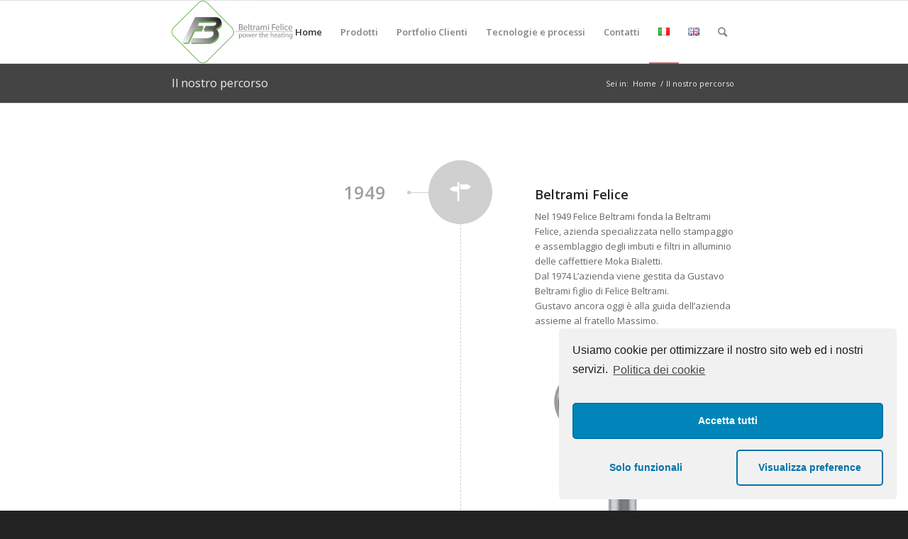

--- FILE ---
content_type: text/html; charset=UTF-8
request_url: https://www.beltrami-felice.it/index.php/timeline/
body_size: 12129
content:
<!DOCTYPE html>
<html lang="it-IT" class="html_stretched responsive av-preloader-disabled av-default-lightbox  html_header_top html_logo_left html_main_nav_header html_menu_right html_slim html_header_sticky html_header_shrinking html_mobile_menu_phone html_header_searchicon html_content_align_center html_header_unstick_top_disabled html_header_stretch_disabled html_av-overlay-side html_av-overlay-side-classic html_av-submenu-noclone html_entry_id_4007 av-cookies-no-cookie-consent av-no-preview html_text_menu_active ">
<head>
<meta charset="UTF-8" />
<meta name="robots" content="index, follow" />


<!-- mobile setting -->
<meta name="viewport" content="width=device-width, initial-scale=1">

<!-- Scripts/CSS and wp_head hook -->
<title>Il nostro percorso &#8211; Beltrami Felice</title>
<link rel='dns-prefetch' href='//s.w.org' />
<link rel="alternate" type="application/rss+xml" title="Beltrami Felice &raquo; Feed" href="https://www.beltrami-felice.it/index.php/feed/" />
<link rel="alternate" type="application/rss+xml" title="Beltrami Felice &raquo; Feed dei commenti" href="https://www.beltrami-felice.it/index.php/comments/feed/" />

<!-- google webfont font replacement -->

			<script type='text/javascript'>

				(function() {
					
					/*	check if webfonts are disabled by user setting via cookie - or user must opt in.	*/
					var html = document.getElementsByTagName('html')[0];
					var cookie_check = html.className.indexOf('av-cookies-needs-opt-in') >= 0 || html.className.indexOf('av-cookies-can-opt-out') >= 0;
					var allow_continue = true;
					var silent_accept_cookie = html.className.indexOf('av-cookies-user-silent-accept') >= 0;

					if( cookie_check && ! silent_accept_cookie )
					{
						if( ! document.cookie.match(/aviaCookieConsent/) || html.className.indexOf('av-cookies-session-refused') >= 0 )
						{
							allow_continue = false;
						}
						else
						{
							if( ! document.cookie.match(/aviaPrivacyRefuseCookiesHideBar/) )
							{
								allow_continue = false;
							}
							else if( ! document.cookie.match(/aviaPrivacyEssentialCookiesEnabled/) )
							{
								allow_continue = false;
							}
							else if( document.cookie.match(/aviaPrivacyGoogleWebfontsDisabled/) )
							{
								allow_continue = false;
							}
						}
					}
					
					if( allow_continue )
					{
						var f = document.createElement('link');
					
						f.type 	= 'text/css';
						f.rel 	= 'stylesheet';
						f.href 	= '//fonts.googleapis.com/css?family=Open+Sans:400,600';
						f.id 	= 'avia-google-webfont';

						document.getElementsByTagName('head')[0].appendChild(f);
					}
				})();
			
			</script>
					<script type="text/javascript">
			window._wpemojiSettings = {"baseUrl":"https:\/\/s.w.org\/images\/core\/emoji\/13.0.0\/72x72\/","ext":".png","svgUrl":"https:\/\/s.w.org\/images\/core\/emoji\/13.0.0\/svg\/","svgExt":".svg","source":{"concatemoji":"https:\/\/www.beltrami-felice.it\/wp-includes\/js\/wp-emoji-release.min.js?ver=5.5.17"}};
			!function(e,a,t){var n,r,o,i=a.createElement("canvas"),p=i.getContext&&i.getContext("2d");function s(e,t){var a=String.fromCharCode;p.clearRect(0,0,i.width,i.height),p.fillText(a.apply(this,e),0,0);e=i.toDataURL();return p.clearRect(0,0,i.width,i.height),p.fillText(a.apply(this,t),0,0),e===i.toDataURL()}function c(e){var t=a.createElement("script");t.src=e,t.defer=t.type="text/javascript",a.getElementsByTagName("head")[0].appendChild(t)}for(o=Array("flag","emoji"),t.supports={everything:!0,everythingExceptFlag:!0},r=0;r<o.length;r++)t.supports[o[r]]=function(e){if(!p||!p.fillText)return!1;switch(p.textBaseline="top",p.font="600 32px Arial",e){case"flag":return s([127987,65039,8205,9895,65039],[127987,65039,8203,9895,65039])?!1:!s([55356,56826,55356,56819],[55356,56826,8203,55356,56819])&&!s([55356,57332,56128,56423,56128,56418,56128,56421,56128,56430,56128,56423,56128,56447],[55356,57332,8203,56128,56423,8203,56128,56418,8203,56128,56421,8203,56128,56430,8203,56128,56423,8203,56128,56447]);case"emoji":return!s([55357,56424,8205,55356,57212],[55357,56424,8203,55356,57212])}return!1}(o[r]),t.supports.everything=t.supports.everything&&t.supports[o[r]],"flag"!==o[r]&&(t.supports.everythingExceptFlag=t.supports.everythingExceptFlag&&t.supports[o[r]]);t.supports.everythingExceptFlag=t.supports.everythingExceptFlag&&!t.supports.flag,t.DOMReady=!1,t.readyCallback=function(){t.DOMReady=!0},t.supports.everything||(n=function(){t.readyCallback()},a.addEventListener?(a.addEventListener("DOMContentLoaded",n,!1),e.addEventListener("load",n,!1)):(e.attachEvent("onload",n),a.attachEvent("onreadystatechange",function(){"complete"===a.readyState&&t.readyCallback()})),(n=t.source||{}).concatemoji?c(n.concatemoji):n.wpemoji&&n.twemoji&&(c(n.twemoji),c(n.wpemoji)))}(window,document,window._wpemojiSettings);
		</script>
		<style type="text/css">
img.wp-smiley,
img.emoji {
	display: inline !important;
	border: none !important;
	box-shadow: none !important;
	height: 1em !important;
	width: 1em !important;
	margin: 0 .07em !important;
	vertical-align: -0.1em !important;
	background: none !important;
	padding: 0 !important;
}
</style>
	<link rel='stylesheet' id='wp-block-library-css'  href='https://www.beltrami-felice.it/wp-includes/css/dist/block-library/style.min.css?ver=5.5.17' type='text/css' media='all' />
<link rel='stylesheet' id='avia-merged-styles-css'  href='https://www.beltrami-felice.it/wp-content/uploads/dynamic_avia/avia-merged-styles-a5b3d3b80ec465c3461f5edf2943e3e2---6088013ab8304.css' type='text/css' media='all' />
<link rel='stylesheet' id='cmplz-cookie-css'  href='https://www.beltrami-felice.it/wp-content/plugins/complianz-gdpr/assets/css/cookieconsent.min.css?ver=4.7.1' type='text/css' media='all' />
<script type='text/javascript' src='https://www.beltrami-felice.it/wp-includes/js/jquery/jquery.js?ver=1.12.4-wp' id='jquery-core-js'></script>
<script type='text/javascript' src='https://www.beltrami-felice.it/wp-content/plugins/wonderplugin-gallery/engine/wonderplugingallery.js?ver=13.7C' id='wonderplugin-gallery-script-js'></script>
<link rel="https://api.w.org/" href="https://www.beltrami-felice.it/index.php/wp-json/" /><link rel="alternate" type="application/json" href="https://www.beltrami-felice.it/index.php/wp-json/wp/v2/pages/4007" /><link rel="EditURI" type="application/rsd+xml" title="RSD" href="https://www.beltrami-felice.it/xmlrpc.php?rsd" />
<link rel="wlwmanifest" type="application/wlwmanifest+xml" href="https://www.beltrami-felice.it/wp-includes/wlwmanifest.xml" /> 
<meta name="generator" content="WordPress 5.5.17" />
<link rel="canonical" href="https://www.beltrami-felice.it/index.php/timeline/" />
<link rel='shortlink' href='https://www.beltrami-felice.it/?p=4007' />
<link rel="alternate" type="application/json+oembed" href="https://www.beltrami-felice.it/index.php/wp-json/oembed/1.0/embed?url=https%3A%2F%2Fwww.beltrami-felice.it%2Findex.php%2Ftimeline%2F" />
<link rel="alternate" type="text/xml+oembed" href="https://www.beltrami-felice.it/index.php/wp-json/oembed/1.0/embed?url=https%3A%2F%2Fwww.beltrami-felice.it%2Findex.php%2Ftimeline%2F&#038;format=xml" />
<link rel="alternate" href="https://www.beltrami-felice.it/index.php/timeline/" hreflang="it" />
<link rel="alternate" href="https://www.beltrami-felice.it/index.php/en/where-we-come-from/" hreflang="en" />
<link rel="profile" href="http://gmpg.org/xfn/11" />
<link rel="alternate" type="application/rss+xml" title="Beltrami Felice RSS2 Feed" href="https://www.beltrami-felice.it/index.php/feed/" />
<link rel="pingback" href="https://www.beltrami-felice.it/xmlrpc.php" />
<!--[if lt IE 9]><script src="https://www.beltrami-felice.it/wp-content/themes/enfold/js/html5shiv.js"></script><![endif]-->
<link rel="icon" href="http://www.beltrami-felice.it/wp-content/uploads/2020/09/favicon.ico" type="image/x-icon">

<!-- To speed up the rendering and to display the site as fast as possible to the user we include some styles and scripts for above the fold content inline -->
<script type="text/javascript">'use strict';var avia_is_mobile=!1;if(/Android|webOS|iPhone|iPad|iPod|BlackBerry|IEMobile|Opera Mini/i.test(navigator.userAgent)&&'ontouchstart' in document.documentElement){avia_is_mobile=!0;document.documentElement.className+=' avia_mobile '}
else{document.documentElement.className+=' avia_desktop '};document.documentElement.className+=' js_active ';(function(){var e=['-webkit-','-moz-','-ms-',''],n='';for(var t in e){if(e[t]+'transform' in document.documentElement.style){document.documentElement.className+=' avia_transform ';n=e[t]+'transform'};if(e[t]+'perspective' in document.documentElement.style)document.documentElement.className+=' avia_transform3d '};if(typeof document.getElementsByClassName=='function'&&typeof document.documentElement.getBoundingClientRect=='function'&&avia_is_mobile==!1){if(n&&window.innerHeight>0){setTimeout(function(){var e=0,o={},a=0,t=document.getElementsByClassName('av-parallax'),i=window.pageYOffset||document.documentElement.scrollTop;for(e=0;e<t.length;e++){t[e].style.top='0px';o=t[e].getBoundingClientRect();a=Math.ceil((window.innerHeight+i-o.top)*0.3);t[e].style[n]='translate(0px, '+a+'px)';t[e].style.top='auto';t[e].className+=' enabled-parallax '}},50)}}})();</script><style type='text/css'>
@font-face {font-family: 'entypo-fontello'; font-weight: normal; font-style: normal; font-display: auto;
src: url('https://www.beltrami-felice.it/wp-content/themes/enfold/config-templatebuilder/avia-template-builder/assets/fonts/entypo-fontello.woff2') format('woff2'),
url('https://www.beltrami-felice.it/wp-content/themes/enfold/config-templatebuilder/avia-template-builder/assets/fonts/entypo-fontello.woff') format('woff'),
url('https://www.beltrami-felice.it/wp-content/themes/enfold/config-templatebuilder/avia-template-builder/assets/fonts/entypo-fontello.ttf') format('truetype'), 
url('https://www.beltrami-felice.it/wp-content/themes/enfold/config-templatebuilder/avia-template-builder/assets/fonts/entypo-fontello.svg#entypo-fontello') format('svg'),
url('https://www.beltrami-felice.it/wp-content/themes/enfold/config-templatebuilder/avia-template-builder/assets/fonts/entypo-fontello.eot'),
url('https://www.beltrami-felice.it/wp-content/themes/enfold/config-templatebuilder/avia-template-builder/assets/fonts/entypo-fontello.eot?#iefix') format('embedded-opentype');
} #top .avia-font-entypo-fontello, body .avia-font-entypo-fontello, html body [data-av_iconfont='entypo-fontello']:before{ font-family: 'entypo-fontello'; }
</style>

<!--
Debugging Info for Theme support: 

Theme: Enfold
Version: 4.7.6.3
Installed: enfold
AviaFramework Version: 5.0
AviaBuilder Version: 4.7.1.1
aviaElementManager Version: 1.0.1
- - - - - - - - - - -
ChildTheme: Enfold Child
ChildTheme Version: 1.0
ChildTheme Installed: enfold

ML:1024-PU:19-PLA:9
WP:5.5.17
Compress: CSS:all theme files - JS:all theme files
Updates: disabled
PLAu:8
-->
</head>




<body data-cmplz=1 id="top" class="page-template-default page page-id-4007  rtl_columns stretched open_sans locale-it-it av-recaptcha-enabled av-google-badge-hide" itemscope="itemscope" itemtype="https://schema.org/WebPage" >

	
	<div id='wrap_all'>

	
<header id='header' class='all_colors header_color light_bg_color  av_header_top av_logo_left av_main_nav_header av_menu_right av_slim av_header_sticky av_header_shrinking av_header_stretch_disabled av_mobile_menu_phone av_header_searchicon av_header_unstick_top_disabled av_bottom_nav_disabled  av_header_border_disabled'  role="banner" itemscope="itemscope" itemtype="https://schema.org/WPHeader" >

		<div  id='header_main' class='container_wrap container_wrap_logo'>
	
        <div class='container av-logo-container'><div class='inner-container'><span class='logo'><a href='https://www.beltrami-felice.it/'><img height="100" width="300" src='http://www.beltrami-felice.it/wp-content/uploads/2019/10/logo-beltrami-300x154.png' alt='Beltrami Felice' title='' /></a></span><nav class='main_menu' data-selectname='Seleziona una pagina'  role="navigation" itemscope="itemscope" itemtype="https://schema.org/SiteNavigationElement" ><div class="avia-menu av-main-nav-wrap"><ul id="avia-menu" class="menu av-main-nav"><li id="menu-item-3354" class="menu-item menu-item-type-custom menu-item-object-custom menu-item-home current-menu-ancestor current-menu-parent menu-item-has-children menu-item-mega-parent  menu-item-top-level menu-item-top-level-1"><a href="http://www.beltrami-felice.it" itemprop="url"><span class="avia-bullet"></span><span class="avia-menu-text">Home</span><span class="avia-menu-fx"><span class="avia-arrow-wrap"><span class="avia-arrow"></span></span></span></a>
<div class='avia_mega_div avia_mega3 nine units'>

<ul class="sub-menu">
	<li id="menu-item-3564" class="menu-item menu-item-type-post_type menu-item-object-page menu-item-has-children avia_mega_menu_columns_3 three units  avia_mega_menu_columns_first"><span class='mega_menu_title heading-color av-special-font'><a href='https://www.beltrami-felice.it/index.php/filosofia/'>Filosofia Beltrami</a></span>
	<ul class="sub-menu">
		<li id="menu-item-3730" class="menu-item menu-item-type-post_type menu-item-object-page"><a href="https://www.beltrami-felice.it/index.php/qualita/" itemprop="url"><span class="avia-bullet"></span><span class="avia-menu-text">Prima di tutto Qualità</span></a></li>
		<li id="menu-item-3795" class="menu-item menu-item-type-post_type menu-item-object-page"><a href="https://www.beltrami-felice.it/index.php/elements/innovazione-know-how-problem-solving/" itemprop="url"><span class="avia-bullet"></span><span class="avia-menu-text">Innovazione – Know How – Problem solving</span></a></li>
	</ul>
</li>
	<li id="menu-item-3807" class="menu-item menu-item-type-post_type menu-item-object-page avia_mega_menu_columns_3 three units "><span class='mega_menu_title heading-color av-special-font'><a href='https://www.beltrami-felice.it/index.php/pages-2/chi-siamo/'>Chi siamo</a></span></li>
	<li id="menu-item-4024" class="menu-item menu-item-type-post_type menu-item-object-page current-menu-item page_item page-item-4007 current_page_item avia_mega_menu_columns_3 three units avia_mega_menu_columns_last"><span class='mega_menu_title heading-color av-special-font'><a href='https://www.beltrami-felice.it/index.php/timeline/'>Il nostro percorso</a></span></li>
</ul>

</div>
</li>
<li id="menu-item-4239" class="menu-item menu-item-type-post_type menu-item-object-page menu-item-has-children menu-item-top-level menu-item-top-level-2"><a href="https://www.beltrami-felice.it/index.php/prodotti/" itemprop="url"><span class="avia-bullet"></span><span class="avia-menu-text">Prodotti</span><span class="avia-menu-fx"><span class="avia-arrow-wrap"><span class="avia-arrow"></span></span></span></a>


<ul class="sub-menu">
	<li id="menu-item-4051" class="menu-item menu-item-type-post_type menu-item-object-page"><a href="https://www.beltrami-felice.it/index.php/richiesta-campioni/" itemprop="url"><span class="avia-bullet"></span><span class="avia-menu-text">Richiesta campioni</span></a></li>
</ul>
</li>
<li id="menu-item-3451" class="menu-item menu-item-type-post_type menu-item-object-page menu-item-top-level menu-item-top-level-3"><a href="https://www.beltrami-felice.it/index.php/portfolio-11/clienti/" itemprop="url"><span class="avia-bullet"></span><span class="avia-menu-text">Portfolio Clienti</span><span class="avia-menu-fx"><span class="avia-arrow-wrap"><span class="avia-arrow"></span></span></span></a></li>
<li id="menu-item-3469" class="menu-item menu-item-type-post_type menu-item-object-page menu-item-has-children menu-item-mega-parent  menu-item-top-level menu-item-top-level-4"><a href="https://www.beltrami-felice.it/index.php/elements/lavorazioni/" itemprop="url"><span class="avia-bullet"></span><span class="avia-menu-text">Tecnologie e processi</span><span class="avia-menu-fx"><span class="avia-arrow-wrap"><span class="avia-arrow"></span></span></span></a>
<div class='avia_mega_div avia_mega2 six units'>

<ul class="sub-menu">
	<li id="menu-item-4091" class="menu-item menu-item-type-post_type menu-item-object-page avia_mega_menu_columns_2 three units  avia_mega_menu_columns_first"><span class='mega_menu_title heading-color av-special-font'><a href='https://www.beltrami-felice.it/index.php/elements/tecnologie/'>Tecnologie</a></span></li>
	<li id="menu-item-4108" class="menu-item menu-item-type-post_type menu-item-object-page avia_mega_menu_columns_2 three units avia_mega_menu_columns_last"><span class='mega_menu_title heading-color av-special-font'><a href='https://www.beltrami-felice.it/index.php/elements/processi/'>Processi</a></span></li>
</ul>

</div>
</li>
<li id="menu-item-3503" class="menu-item menu-item-type-post_type menu-item-object-page menu-item-top-level menu-item-top-level-5"><a href="https://www.beltrami-felice.it/index.php/pages-2/contatti/" itemprop="url"><span class="avia-bullet"></span><span class="avia-menu-text">Contatti</span><span class="avia-menu-fx"><span class="avia-arrow-wrap"><span class="avia-arrow"></span></span></span></a></li>
<li id="menu-item-4811-it" class="lang-item lang-item-50 lang-item-it current-lang lang-item-first menu-item menu-item-type-custom menu-item-object-custom menu-item-top-level menu-item-top-level-6"><a href="https://www.beltrami-felice.it/index.php/timeline/" itemprop="url"><span class="avia-bullet"></span><span class="avia-menu-text"><img src="[data-uri]" title="Italiano" alt="Italiano" width="16" height="11" style="width: 16px; height: 11px;" /></span><span class="avia-menu-fx"><span class="avia-arrow-wrap"><span class="avia-arrow"></span></span></span></a></li>
<li id="menu-item-4811-en" class="lang-item lang-item-78 lang-item-en menu-item menu-item-type-custom menu-item-object-custom menu-item-top-level menu-item-top-level-7"><a href="https://www.beltrami-felice.it/index.php/en/where-we-come-from/" itemprop="url"><span class="avia-bullet"></span><span class="avia-menu-text"><img src="[data-uri]" title="English" alt="English" width="16" height="11" style="width: 16px; height: 11px;" /></span><span class="avia-menu-fx"><span class="avia-arrow-wrap"><span class="avia-arrow"></span></span></span></a></li>
<li id="menu-item-search" class="noMobile menu-item menu-item-search-dropdown menu-item-avia-special"><a aria-label="Cerca" href="?s=" rel="nofollow" data-avia-search-tooltip="

&lt;form role=&quot;search&quot; action=&quot;https://www.beltrami-felice.it/&quot; id=&quot;searchform&quot; method=&quot;get&quot; class=&quot;&quot;&gt;
	&lt;div&gt;
		&lt;input type=&quot;submit&quot; value=&quot;&quot; id=&quot;searchsubmit&quot; class=&quot;button avia-font-entypo-fontello&quot; /&gt;
		&lt;input type=&quot;text&quot; id=&quot;s&quot; name=&quot;s&quot; value=&quot;&quot; placeholder='Cerca' /&gt;
			&lt;/div&gt;
&lt;/form&gt;" aria-hidden='false' data-av_icon='' data-av_iconfont='entypo-fontello'><span class="avia_hidden_link_text">Cerca</span></a></li><li class="av-burger-menu-main menu-item-avia-special ">
	        			<a href="#" aria-label="Menu" aria-hidden="false">
							<span class="av-hamburger av-hamburger--spin av-js-hamburger">
								<span class="av-hamburger-box">
						          <span class="av-hamburger-inner"></span>
						          <strong>Menu</strong>
								</span>
							</span>
							<span class="avia_hidden_link_text">Menu</span>
						</a>
	        		   </li></ul></div></nav></div> </div> 
		<!-- end container_wrap-->
		</div>
		<div class='header_bg'></div>

<!-- end header -->
</header>
		
	<div id='main' class='all_colors' data-scroll-offset='88'>

	<div class='stretch_full container_wrap alternate_color dark_bg_color title_container'><div class='container'><h1 class='main-title entry-title '><a href='https://www.beltrami-felice.it/index.php/timeline/' rel='bookmark' title='Link Permanente: Il nostro percorso'  itemprop="headline" >Il nostro percorso</a></h1><div class="breadcrumb breadcrumbs avia-breadcrumbs"><div class="breadcrumb-trail" ><span class="trail-before"><span class="breadcrumb-title">Sei in:</span></span> <span  itemscope="itemscope" itemtype="https://schema.org/BreadcrumbList" ><span  itemscope="itemscope" itemtype="https://schema.org/ListItem" itemprop="itemListElement" ><a itemprop="url" href="https://www.beltrami-felice.it" title="Beltrami Felice" rel="home" class="trail-begin"><span itemprop="name">Home</span></a><span itemprop="position" class="hidden">1</span></span></span> <span class="sep">/</span> <span class="trail-end">Il nostro percorso</span></div></div></div></div><div   class='main_color container_wrap_first container_wrap fullsize' style=' '  ><div class='container' ><main  role="main" itemprop="mainContentOfPage"  class='template-page content  av-content-full alpha units'><div class='post-entry post-entry-type-page post-entry-4007'><div class='entry-content-wrapper clearfix'><div  id="avia-timeline-1"  class='avia-timeline-container    avia-builder-el-0  avia-builder-el-no-sibling ' ><ul class='avia-timeline avia-timeline-vertical av-milestone-placement-alternate avia-timeline- avia_animate_when_almost_visible avia-timeline-animate'>
<li  class='av-milestone av-animated-generic fade-in av-milestone-odd  av-milestone-valign-baseline '><h2 class='av-milestone-date  '  id='milestone-1949'><strong>1949<span class='av-milestone-indicator'></span></strong></h2><div class="av-milestone-icon-wrap"><span class='milestone_icon avia-font-entypo-fontello' ><span class='milestone_inner' ><i class='milestone-char' aria-hidden='true' data-av_icon='' data-av_iconfont='entypo-fontello'></i></span></span></div><article class='av-milestone-content-wrap'><div class='av-milestone-contentbox' ><header class="entry-content-header"><h4  class=' '>Beltrami Felice</h4></header><div class='av-milestone-content' ><p>Nel 1949 Felice Beltrami fonda la Beltrami Felice, azienda specializzata nello stampaggio e assemblaggio degli imbuti e filtri in alluminio delle caffettiere Moka Bialetti.<br />
Dal 1974 L’azienda viene gestita da Gustavo Beltrami figlio di Felice Beltrami.<br />
Gustavo ancora oggi è alla guida dell’azienda assieme al fratello Massimo.</p>
<p><img loading="lazy" class="alignnone size-medium wp-image-4008" src="http://office.engibit.com/wp-content/uploads/2020/05/Foto-1-249x300.jpg" alt="" width="249" height="300" srcset="https://www.beltrami-felice.it/wp-content/uploads/2020/05/Foto-1-249x300.jpg 249w, https://www.beltrami-felice.it/wp-content/uploads/2020/05/Foto-1-768x925.jpg 768w, https://www.beltrami-felice.it/wp-content/uploads/2020/05/Foto-1-855x1030.jpg 855w, https://www.beltrami-felice.it/wp-content/uploads/2020/05/Foto-1-1246x1500.jpg 1246w, https://www.beltrami-felice.it/wp-content/uploads/2020/05/Foto-1-585x705.jpg 585w, https://www.beltrami-felice.it/wp-content/uploads/2020/05/Foto-1-450x542.jpg 450w, https://www.beltrami-felice.it/wp-content/uploads/2020/05/Foto-1.jpg 1768w" sizes="(max-width: 249px) 100vw, 249px" /> <img loading="lazy" class="alignnone size-medium wp-image-4009" src="http://office.engibit.com/wp-content/uploads/2020/05/Foto-2-300x230.jpg" alt="" width="300" height="230" srcset="https://www.beltrami-felice.it/wp-content/uploads/2020/05/Foto-2-300x230.jpg 300w, https://www.beltrami-felice.it/wp-content/uploads/2020/05/Foto-2-768x588.jpg 768w, https://www.beltrami-felice.it/wp-content/uploads/2020/05/Foto-2-1030x789.jpg 1030w, https://www.beltrami-felice.it/wp-content/uploads/2020/05/Foto-2-1500x1148.jpg 1500w, https://www.beltrami-felice.it/wp-content/uploads/2020/05/Foto-2-705x540.jpg 705w, https://www.beltrami-felice.it/wp-content/uploads/2020/05/Foto-2-450x344.jpg 450w, https://www.beltrami-felice.it/wp-content/uploads/2020/05/Foto-2.jpg 1753w" sizes="(max-width: 300px) 100vw, 300px" /></p>
</div></div><footer  class='entry-footer'></footer></article></li>
<li  class='av-milestone av-animated-generic fade-in av-milestone-even  av-milestone-valign-baseline '><h2 class='av-milestone-date  '  id='milestone-1981'><strong>1981<span class='av-milestone-indicator'></span></strong></h2><article class='av-milestone-content-wrap'><div class='av-milestone-contentbox' ><header class="entry-content-header"><h4  class=' '>Produzione telai per PC e macchine da caffè automatiche</h4></header><div class='av-milestone-content' ><p>Con l’avvento di nuovi prodotti quali i personal computers e le macchine da caffè automatiche, la Beltrami inizia a produrre chassis in acciaio per macchine automatiche da caffè Saeco e personal computer Olivetti</p>
<p><img loading="lazy" class="alignnone size-medium wp-image-4010" src="http://office.engibit.com/wp-content/uploads/2020/05/Foto-3-300x300.jpg" alt="" width="300" height="300" srcset="https://www.beltrami-felice.it/wp-content/uploads/2020/05/Foto-3-300x300.jpg 300w, https://www.beltrami-felice.it/wp-content/uploads/2020/05/Foto-3-80x80.jpg 80w, https://www.beltrami-felice.it/wp-content/uploads/2020/05/Foto-3-36x36.jpg 36w, https://www.beltrami-felice.it/wp-content/uploads/2020/05/Foto-3-180x180.jpg 180w, https://www.beltrami-felice.it/wp-content/uploads/2020/05/Foto-3-120x120.jpg 120w, https://www.beltrami-felice.it/wp-content/uploads/2020/05/Foto-3-450x450.jpg 450w, https://www.beltrami-felice.it/wp-content/uploads/2020/05/Foto-3.jpg 500w" sizes="(max-width: 300px) 100vw, 300px" /></p>
</div></div><footer  class='entry-footer'></footer></article><div class="av-milestone-icon-wrap"><span class='milestone_icon avia-font-entypo-fontello' ><span class='milestone_inner' ><i class='milestone-char' aria-hidden='true' data-av_icon='' data-av_iconfont='entypo-fontello'></i></span></span></div><h2 class='av-milestone-date  '  id='milestone-1981'><strong>1981<span class='av-milestone-indicator'></span></strong></h2></li>
<li  class='av-milestone av-animated-generic fade-in av-milestone-odd  av-milestone-valign-baseline '><h2 class='av-milestone-date  '  id='milestone-1992'><strong>1992<span class='av-milestone-indicator'></span></strong></h2><div class="av-milestone-icon-wrap"><span class='milestone_icon avia-font-entypo-fontello' ><span class='milestone_inner' ><i class='milestone-char' aria-hidden='true' data-av_icon='' data-av_iconfont='entypo-fontello'></i></span></span></div><article class='av-milestone-content-wrap'><div class='av-milestone-contentbox' ><header class="entry-content-header"><h4  class=' '>Nuovo sito produttivo</h4></header><div class='av-milestone-content' ><p>Vista la crescente domanda di chassis Beltrami viene costruito un nuovo capannone nella sede di Piedimulera. Nello stabilimento di Vogogna resta<br />
la produzione di imbuti e filtri per caffettiere MOKA.</p>
</div></div><footer  class='entry-footer'></footer></article></li>
<li  class='av-milestone av-animated-generic fade-in av-milestone-even  av-milestone-valign-baseline '><h2 class='av-milestone-date  '  id='milestone-1998'><strong>1998<span class='av-milestone-indicator'></span></strong></h2><article class='av-milestone-content-wrap'><div class='av-milestone-contentbox' ><header class="entry-content-header"><h4  class=' '>UNI EN ISO 9001</h4></header><div class='av-milestone-content' ><p>Beltrami ottiene la certificazione ISO 9001 a completamento degli elevati standard qualitativi raggiunti.</p>
</div></div><footer  class='entry-footer'></footer></article><div class="av-milestone-icon-wrap"><span class='milestone_icon avia-font-entypo-fontello' ><span class='milestone_inner' ><i class='milestone-char' aria-hidden='true' data-av_icon='' data-av_iconfont='entypo-fontello'></i></span></span></div><h2 class='av-milestone-date  '  id='milestone-1998'><strong>1998<span class='av-milestone-indicator'></span></strong></h2></li>
<li  class='av-milestone av-animated-generic fade-in av-milestone-odd  av-milestone-valign-baseline '><h2 class='av-milestone-date  '  id='milestone-2000'><strong>2000<span class='av-milestone-indicator'></span></strong></h2><div class="av-milestone-icon-wrap"><span class='milestone_icon avia-font-entypo-fontello' ><span class='milestone_inner' ><i class='milestone-char' aria-hidden='true' data-av_icon='' data-av_iconfont='entypo-fontello'></i></span></span></div><article class='av-milestone-content-wrap'><div class='av-milestone-contentbox' ><header class="entry-content-header"><h4  class=' '>Linee robotizzate</h4></header><div class='av-milestone-content' ><p>Con l’incremento della richiesta di chassis per macchine da caffè, Beltrami realizza la prima linea di stampaggio e saldatura robotizzata che consente il raggiungimento di una produzione giornaliera di 5000 chassis e il conseguente abbattimento dei costi di produzione.</p>
</div></div><footer  class='entry-footer'></footer></article></li>
<li  class='av-milestone av-animated-generic fade-in av-milestone-even  av-milestone-valign-baseline '><h2 class='av-milestone-date  '  id='milestone-2004'><strong>2004<span class='av-milestone-indicator'></span></strong></h2><article class='av-milestone-content-wrap'><div class='av-milestone-contentbox' ><header class="entry-content-header"><h4  class=' '>Caldaie per macchine da caffè per uso domestico</h4></header><div class='av-milestone-content' ><p>Beltrami riceve il primo ordine per la produzione di una caldaia in acciaio inox stampata a freddo e saldata a laser da utilizzare su una macchina a capsule per uso domestico. Durante lo sviluppo viene depositato un brevetto in compartecipazione con Lasag Ag per la saldatura laser della resistenza elettrica sulla caldaia.</p>
<p><img loading="lazy" class="alignnone size-full wp-image-4011" src="http://office.engibit.com/wp-content/uploads/2020/05/foto-4.jpeg" alt="" width="197" height="256" /></p>
</div></div><footer  class='entry-footer'></footer></article><div class="av-milestone-icon-wrap"><span class='milestone_icon avia-font-entypo-fontello' ><span class='milestone_inner' ><i class='milestone-char' aria-hidden='true' data-av_icon='' data-av_iconfont='entypo-fontello'></i></span></span></div><h2 class='av-milestone-date  '  id='milestone-2004'><strong>2004<span class='av-milestone-indicator'></span></strong></h2></li>
<li  class='av-milestone av-animated-generic fade-in av-milestone-odd  av-milestone-valign-baseline '><h2 class='av-milestone-date  '  id='milestone-2009'><strong>2009<span class='av-milestone-indicator'></span></strong></h2><div class="av-milestone-icon-wrap"><span class='milestone_icon avia-font-entypo-fontello' ><span class='milestone_inner' ><i class='milestone-char' aria-hidden='true' data-av_icon='' data-av_iconfont='entypo-fontello'></i></span></span></div><article class='av-milestone-content-wrap'><div class='av-milestone-contentbox' ><header class="entry-content-header"><h4  class=' '>Caldaie per macchine da caffè per uso professionale</h4></header><div class='av-milestone-content' ><p>Nel 2009 Beltrami viene contattata da un grande gruppo leader di settore e sviluppa una serie di caldaie in acciaio inox per l’utilizzo su macchine da caffè di tipo professionale.</p>
<p><img loading="lazy" class="alignnone size-medium wp-image-4018" src="http://office.engibit.com/wp-content/uploads/2020/05/5-242x300.png" alt="" width="242" height="300" srcset="https://www.beltrami-felice.it/wp-content/uploads/2020/05/5-242x300.png 242w, https://www.beltrami-felice.it/wp-content/uploads/2020/05/5-569x705.png 569w, https://www.beltrami-felice.it/wp-content/uploads/2020/05/5-450x557.png 450w, https://www.beltrami-felice.it/wp-content/uploads/2020/05/5.png 613w" sizes="(max-width: 242px) 100vw, 242px" /></p>
</div></div><footer  class='entry-footer'></footer></article></li>
<li  class='av-milestone av-animated-generic fade-in av-milestone-even  av-milestone-valign-baseline '><h2 class='av-milestone-date  '  id='milestone-2015'><strong>2015<span class='av-milestone-indicator'></span></strong></h2><article class='av-milestone-content-wrap'><div class='av-milestone-contentbox' ><header class="entry-content-header"><h4  class=' '>Assiemi caldaia completi</h4></header><div class='av-milestone-content' ><p>Nel 2015 Beltrami inizia a fornire caldaie completamente assemblate con raccordi di connessione, sensori temperatura, sensori di livello, gusci termo-isolanti ampliando così l’offerta per i clienti.</p>
<p><img loading="lazy" class="alignnone size-medium wp-image-4019" src="http://office.engibit.com/wp-content/uploads/2020/05/6-190x300.png" alt="" width="190" height="300" srcset="https://www.beltrami-felice.it/wp-content/uploads/2020/05/6-190x300.png 190w, https://www.beltrami-felice.it/wp-content/uploads/2020/05/6-446x705.png 446w, https://www.beltrami-felice.it/wp-content/uploads/2020/05/6-450x712.png 450w, https://www.beltrami-felice.it/wp-content/uploads/2020/05/6.png 547w" sizes="(max-width: 190px) 100vw, 190px" /></p>
<p><img loading="lazy" class="alignnone size-medium wp-image-4020" src="http://office.engibit.com/wp-content/uploads/2020/05/foto-7-259x300.png" alt="" width="259" height="300" srcset="https://www.beltrami-felice.it/wp-content/uploads/2020/05/foto-7-259x300.png 259w, https://www.beltrami-felice.it/wp-content/uploads/2020/05/foto-7-768x891.png 768w, https://www.beltrami-felice.it/wp-content/uploads/2020/05/foto-7-888x1030.png 888w, https://www.beltrami-felice.it/wp-content/uploads/2020/05/foto-7-1294x1500.png 1294w, https://www.beltrami-felice.it/wp-content/uploads/2020/05/foto-7-608x705.png 608w, https://www.beltrami-felice.it/wp-content/uploads/2020/05/foto-7-450x522.png 450w" sizes="(max-width: 259px) 100vw, 259px" /></p>
</div></div><footer  class='entry-footer'></footer></article><div class="av-milestone-icon-wrap"><span class='milestone_icon avia-font-entypo-fontello' ><span class='milestone_inner' ><i class='milestone-char' aria-hidden='true' data-av_icon='' data-av_iconfont='entypo-fontello'></i></span></span></div><h2 class='av-milestone-date  '  id='milestone-2015'><strong>2015<span class='av-milestone-indicator'></span></strong></h2></li>
<li  class='av-milestone av-animated-generic fade-in av-milestone-odd  av-milestone-valign-baseline '><h2 class='av-milestone-date  '  id='milestone-2019'><strong>2019<span class='av-milestone-indicator'></span></strong></h2><div class="av-milestone-icon-wrap"><span class='milestone_icon avia-font-entypo-fontello' ><span class='milestone_inner' ><i class='milestone-char' aria-hidden='true' data-av_icon='' data-av_iconfont='entypo-fontello'></i></span></span></div><article class='av-milestone-content-wrap'><div class='av-milestone-contentbox' ><header class="entry-content-header"><h4  class=' '>70th Anniversario</h4></header><div class='av-milestone-content' ></div></div><footer  class='entry-footer'></footer></article></li>
<li  class='av-milestone av-animated-generic fade-in av-milestone-even  av-milestone-valign-baseline '><h2 class='av-milestone-date  '  id='milestone-2020'><strong>2020<span class='av-milestone-indicator'></span></strong></h2><article class='av-milestone-content-wrap'><div class='av-milestone-contentbox' ><header class="entry-content-header"><h4  class=' '>Caldaie e scambiatori di calore</h4></header><div class='av-milestone-content' ><p>Beltrami inizia a sviluppare caldaie per altri settori e scambiatori di calore per il settore automotive. La storia continua…</p>
</div></div><footer  class='entry-footer'></footer></article><div class="av-milestone-icon-wrap"><span class='milestone_icon avia-font-entypo-fontello' ><span class='milestone_inner' ><i class='milestone-char' aria-hidden='true' data-av_icon='' data-av_iconfont='entypo-fontello'></i></span></span></div><h2 class='av-milestone-date  '  id='milestone-2020'><strong>2020<span class='av-milestone-indicator'></span></strong></h2></li>
</ul></div>
</div></div></main><!-- close content main element --> <!-- section close by builder template -->		</div><!--end builder template--></div><!-- close default .container_wrap element -->						<div class='container_wrap footer_color' id='footer'>

					<div class='container'>

						<div class='flex_column av_one_fourth  first el_before_av_one_fourth'><section id="text-2" class="widget clearfix widget_text"><h3 class="widgettitle">Interesting Links</h3>			<div class="textwidget"><p>www.engibit.com</p>
</div>
		<span class="seperator extralight-border"></span></section></div><div class='flex_column av_one_fourth  el_after_av_one_fourth  el_before_av_one_fourth '><section id="text-3" class="widget clearfix widget_text"><h3 class="widgettitle">Dove trovarci</h3>			<div class="textwidget"><p>Località cartiera<br />
28885 Piedimulera (VB)</p>
<p>tel. 0324-848211<br />
fax. 0324-842062</p>
<p><a href="#">info@beltrami-felice.it</a><br />
P.IVA/VAT NR 01120040033</p>
</div>
		<span class="seperator extralight-border"></span></section></div><div class='flex_column av_one_fourth  el_after_av_one_fourth  el_before_av_one_fourth '><section id="search-5" class="widget clearfix widget_search"><h3 class="widgettitle">Cerca nel sito</h3>

<form action="https://www.beltrami-felice.it/" id="searchform" method="get" class="">
	<div>
		<input type="submit" value="" id="searchsubmit" class="button avia-font-entypo-fontello" />
		<input type="text" id="s" name="s" value="" placeholder='Cerca' />
			</div>
</form><span class="seperator extralight-border"></span></section></div><div class='flex_column av_one_fourth  el_after_av_one_fourth  el_before_av_one_fourth '><section id="text-4" class="widget clearfix widget_text"><h3 class="widgettitle">I nostri orari di ufficio</h3>			<div class="textwidget"><p>Lun-Ven: 8:00-17:00</p>
</div>
		<span class="seperator extralight-border"></span></section></div>
					</div>

				<!-- ####### END FOOTER CONTAINER ####### -->
				</div>

	

	
				<footer class='container_wrap socket_color' id='socket'  role="contentinfo" itemscope="itemscope" itemtype="https://schema.org/WPFooter" >
                    <div class='container'>

                        <span class='copyright'></span>

                        
                    </div>

	            <!-- ####### END SOCKET CONTAINER ####### -->
				</footer>


					<!-- end main -->
		</div>
		
		<!-- end wrap_all --></div>

<a href='#top' title='Scorrere verso l&rsquo;alto' id='scroll-top-link' aria-hidden='true' data-av_icon='' data-av_iconfont='entypo-fontello'><span class="avia_hidden_link_text">Scorrere verso l&rsquo;alto</span></a>

<div id="fb-root"></div>

	<style>
		.cmplz-placeholder-element > blockquote.fb-xfbml-parse-ignore {
			margin: 0 20px;
		}
	</style>
	
 <script type='text/javascript'>
 /* <![CDATA[ */  
var avia_framework_globals = avia_framework_globals || {};
    avia_framework_globals.frameworkUrl = 'https://www.beltrami-felice.it/wp-content/themes/enfold/framework/';
    avia_framework_globals.installedAt = 'https://www.beltrami-felice.it/wp-content/themes/enfold/';
    avia_framework_globals.ajaxurl = 'https://www.beltrami-felice.it/wp-admin/admin-ajax.php';
/* ]]> */ 
</script>
 
 <script type='text/javascript' id='avia_google_recaptcha_front_script-js-extra'>
/* <![CDATA[ */
var AviaReCAPTCHA_front = {"version":"avia_recaptcha_v2","site_key2":"6LcoxbsaAAAAAI2cKitOUiBBflO40On6uMkwBvTp","site_key3":"","api":"https:\/\/www.google.com\/recaptcha\/api.js","avia_api_script":"https:\/\/www.beltrami-felice.it\/wp-content\/themes\/enfold\/framework\/js\/conditional_load\/avia_google_recaptcha_api.js","theme":"light","score":"0.5","verify_nonce":"ccf7ca5a8a","cannot_use":"<h3 class=\"av-recaptcha-error-main\">Ci scusiamo, si \u00e8 verificato un problema cercando di comunicare con le API di Google reCAPTCHA. Al momento non sei in grado di inviare il modulo contatto. Per favore riprovare pi\u00f9 tardi - ricaricate la pagina e controllate anche la vostra connessione internet.<\/h3>","init_error_msg":"L\u2019impostazione iniziale non \u00e8 riuscita. Sitekey 2 e\/o Sitekey 3 mancanti nel frontend.","v3_timeout_pageload":"Il timeout si \u00e8 verificato collegandosi all'API V3 al momento del caricamento iniziale della pagina","v3_timeout_verify":"Si \u00e8 verificato un timeout di connessione alla V3 API al momento della verifica dell'invio","v2_timeout_verify":"Il timeout si \u00e8 verificato collegandosi all'API V2 al momento della verifica come umano. Si prega di provare di nuovo e controllare la connessione a internet. Potrebbe essere necessario ricaricare la pagina.","verify_msg":"Verificare....","connection_error":"Impossibile connettersi a Internet. Si prega di ricaricare la pagina e riprovare.","validate_first":"Per favore, convalida che sei prima di tutto un essere umano","validate_submit":"Prima di inoltrare convalidare prima che sei un essere umano.","no_token":"Token interno mancante su valido inoltro - incapace di procedere.","invalid_version":"Trovata non valida la versione  di reCAPTCHA.","api_load_error":"Google reCAPTCHA API non ha potuto essere caricato."};
/* ]]> */
</script>
<script type='text/javascript' src='https://www.beltrami-felice.it/wp-content/plugins/complianz-gdpr/assets/js/cookieconsent.min.js?ver=4.7.1' id='cmplz-cookie-js'></script>
<script type='text/javascript' id='cmplz-cookie-config-js-extra'>
/* <![CDATA[ */
var complianz = {"static":"","set_cookies":[],"block_ajax_content":"","set_cookies_on_root":"","cookie_domain":"","banner_version":"9","version":"4.7.1","a_b_testing":"","do_not_track":"","consenttype":"optin","region":"eu","geoip":"","categories":"<div class=\"cmplz-categories-wrap\"><label for=\"cmplz_functional\"><input type=\"checkbox\" id=\"cmplz_functional\" class=\"cmplz-consent-checkbox cmplz-svg-checkbox cmplz-square-checkbox cmplz_functional\" checked disabled data-category=\"cmplz_functional\"><div class=\"cc-check\"><svg width=\"16px\" height=\"16px\" viewBox=\"0 0 18 18\" class=\"cmplz-square\"><path d=\"M1,9 L1,3.5 C1,2 2,1 3.5,1 L14.5,1 C16,1 17,2 17,3.5 L17,14.5 C17,16 16,17 14.5,17 L3.5,17 C2,17 1,16 1,14.5 L1,9 Z\"><\/path><polyline points=\"1 9 7 14 15 4\"><\/polyline><\/svg><\/div><span class=\"cc-category\" style=\"\">Funzionale<\/span><\/label><\/div><div class=\"cmplz-categories-wrap\"><label for=\"cmplz_marketing\"><input type=\"checkbox\" id=\"cmplz_marketing\" class=\"cmplz-consent-checkbox cmplz-svg-checkbox cmplz-square-checkbox cmplz_marketing\"   data-category=\"cmplz_marketing\"><div class=\"cc-check\"><svg width=\"16px\" height=\"16px\" viewBox=\"0 0 18 18\" class=\"cmplz-square\"><path d=\"M1,9 L1,3.5 C1,2 2,1 3.5,1 L14.5,1 C16,1 17,2 17,3.5 L17,14.5 C17,16 16,17 14.5,17 L3.5,17 C2,17 1,16 1,14.5 L1,9 Z\"><\/path><polyline points=\"1 9 7 14 15 4\"><\/polyline><\/svg><\/div><span class=\"cc-category\" style=\"\">Marketing<\/span><\/label><\/div><style>#cc-window.cc-window .cmplz-categories-wrap .cc-check svg {stroke: #191e23}<\/style>","position":"bottom-right","title":"","theme":"classic","checkbox_style":"square","use_categories":"hidden","use_categories_optinstats":"hidden","accept":"Accetta cookie","revoke":"Gestisci consenso","dismiss":"Solo funzionali","dismiss_timeout":"10","popup_background_color":"#f1f1f1","popup_text_color":"#191e23","button_background_color":"#f1f1f1","button_text_color":"#0073aa","accept_all_background_color":"#0085ba","accept_all_text_color":"#fff","accept_all_border_color":"#0073aa","functional_background_color":"#f1f1f1","functional_text_color":"#0073aa","functional_border_color":"#f1f1f1","border_color":"#0073aa","use_custom_cookie_css":"","custom_css":".cc-window","custom_css_amp":"#cmplz-consent-ui, #cmplz-post-consent-ui {} \n#cmplz-consent-ui .cmplz-consent-message {} \n#cmplz-consent-ui button, #cmplz-post-consent-ui button {}","readmore_optin":"Politica dei cookie","readmore_impressum":"Impressum","accept_informational":"Accetta","message_optout":"Usiamo cookie per ottimizzare il nostro sito web ed i nostri servizi.","message_optin":"Usiamo cookie per ottimizzare il nostro sito web ed i nostri servizi.","readmore_optout":"Cookie Policy","readmore_optout_dnsmpi":"Do Not Sell My Personal Information","hide_revoke":"","banner_width":"476","soft_cookiewall":"","type":"opt-in","layout":"basic","dismiss_on_scroll":"","dismiss_on_timeout":"","cookie_expiry":"365","nonce":"f68a6c2579","url":"https:\/\/www.beltrami-felice.it\/wp-admin\/admin-ajax.php","current_policy_id":"12","view_preferences":"Visualizza preference","save_preferences":"Salva preferenze","accept_all":"Accetta tutti","readmore_url":{"eu":"https:\/\/www.beltrami-felice.it\/index.php\/politica-dei-cookies-beltrami-felice\/"},"privacy_link":{"eu":""},"placeholdertext":"Clicca per accettare i cookie di marketing e abilitare questo contenuto"};
/* ]]> */
</script>
<script type='text/javascript' src='https://www.beltrami-felice.it/wp-content/plugins/complianz-gdpr/assets/js/complianz.min.js?ver=4.7.1' id='cmplz-cookie-config-js'></script>
<script type='text/javascript' src='https://www.beltrami-felice.it/wp-includes/js/wp-embed.min.js?ver=5.5.17' id='wp-embed-js'></script>
<script type='text/javascript' id='avia-footer-scripts-js-extra'>
/* <![CDATA[ */
var AviaReCAPTCHA_front = {"version":"avia_recaptcha_v2","site_key2":"6LcoxbsaAAAAAI2cKitOUiBBflO40On6uMkwBvTp","site_key3":"","api":"https:\/\/www.google.com\/recaptcha\/api.js","avia_api_script":"https:\/\/www.beltrami-felice.it\/wp-content\/themes\/enfold\/framework\/js\/conditional_load\/avia_google_recaptcha_api.js","theme":"light","score":"0.5","verify_nonce":"ccf7ca5a8a","cannot_use":"<h3 class=\"av-recaptcha-error-main\">Ci scusiamo, si \u00e8 verificato un problema cercando di comunicare con le API di Google reCAPTCHA. Al momento non sei in grado di inviare il modulo contatto. Per favore riprovare pi\u00f9 tardi - ricaricate la pagina e controllate anche la vostra connessione internet.<\/h3>","init_error_msg":"L\u2019impostazione iniziale non \u00e8 riuscita. Sitekey 2 e\/o Sitekey 3 mancanti nel frontend.","v3_timeout_pageload":"Il timeout si \u00e8 verificato collegandosi all'API V3 al momento del caricamento iniziale della pagina","v3_timeout_verify":"Si \u00e8 verificato un timeout di connessione alla V3 API al momento della verifica dell'invio","v2_timeout_verify":"Il timeout si \u00e8 verificato collegandosi all'API V2 al momento della verifica come umano. Si prega di provare di nuovo e controllare la connessione a internet. Potrebbe essere necessario ricaricare la pagina.","verify_msg":"Verificare....","connection_error":"Impossibile connettersi a Internet. Si prega di ricaricare la pagina e riprovare.","validate_first":"Per favore, convalida che sei prima di tutto un essere umano","validate_submit":"Prima di inoltrare convalidare prima che sei un essere umano.","no_token":"Token interno mancante su valido inoltro - incapace di procedere.","invalid_version":"Trovata non valida la versione  di reCAPTCHA.","api_load_error":"Google reCAPTCHA API non ha potuto essere caricato."};
/* ]]> */
</script>
<script type='text/javascript' src='https://www.beltrami-felice.it/wp-content/uploads/dynamic_avia/avia-footer-scripts-3f3fe4ac50f6035d584dbed3002484e2---6088013d3c557.js' id='avia-footer-scripts-js'></script>
			<script type='text/javascript' class="cmplz-stats cmplz-native">
							</script>
			</body>
</html>
